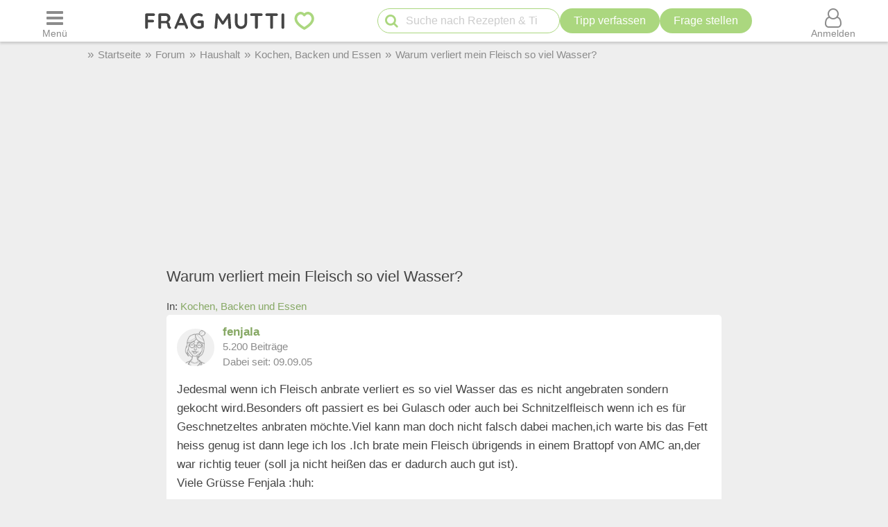

--- FILE ---
content_type: text/css
request_url: https://cdn.mutti.de/css/layout-split.min.81118849e07f9c33e38bdb8f5cb2c14a.css
body_size: 13495
content:
:where(*){outline-offset:0} :where(button,[role="button"],a,input,select,textarea):focus{outline:none}:where(button,[role="button"],a[href],input[type=submit],select,summary,details):focus-visible,label:has(input:not([type="submit"]):is(:focus-visible)){outline:var(--ring-outline);outline-offset:var(--ring-offset);box-shadow:var(--ring-shadow);border-radius:.5rem; animation:focusPulse 350ms cubic-bezier(0.4,0.0,0.2,1) forwards}@keyframes focusPulse{0%{outline:var(--ring-outline)}50%{outline:var(--ring-outline-animation)}100%{outline:var(--ring-outline)}}:where(button):is(:focus-visible),:where(a[href]):is(:hover,:focus-visible){filter:brightness(0.98)}.content-recommendations{padding:30px 0 0 0;margin-left:auto;margin-right:auto;max-width:800px}.intext-newsletter form{max-width:420px;margin-left:auto;margin-right:auto;padding:0 20px;background-color:var(--fm-very-bright-bg-color);border-radius:8px;border:1px solid var(--fm-bg-color);margin-block-start:1em;margin-block-end:1em}.intext-newsletter button{margin:10px 0 20px 0}#ogy-header-ad-slot{order:6}#ogy-header-ad-slot div.ogy-header-ad{position:unset}.popup-box{border-radius:12px}#page-header.with-cart #shopping-cart-button{display:flex}@media screen and (max-width:409px){#page-header.with-cart .header-label{flex-basis:45px}}@media screen and (max-width:389px){#page-header.with-cart .header-label{flex-basis:41px}}@media screen and (max-width:374px){#page-header.with-cart .header-label{flex-basis:37px}}a:hover,.rating button.plain-button:hover,button.csrf-l-button:hover,.fwd:hover,button.fwd.inline:hover{text-decoration:underline}.similar-tips .fwd:hover,.similar-tips a:hover,.page-footer a,#breadcrumbs a,#breadcrumbs .fwd,a.brick,.brick.fwd{text-decoration:none}.page-footer a:hover{text-decoration:underline}#breadcrumbs a:hover,#breadcrumbs .fwd:hover{color:var(--fm-link-color)}select{max-width:280px;padding:5px 10px;border-radius:18px;border:1px solid var(--fm-scetch-grey);font-size:1rem;background-color:var(--fm-bright-bg-color);color:var(--fm-font-color)}#menu-button[aria-expanded="true"] .fa-bars{display:none}#menu-button[aria-expanded="true"] .fa-times{display:inline-block}.logo-color,.logo-color:visited{color:var(--fm-green)}.logo-bg-color{background-color:var(--fm-green)}textarea,input[type="submit"]{-webkit-appearance:none}textarea{resize:vertical;-moz-box-sizing:border-box;-webkit-box-sizing:border-box;-ms-box-sizing:border-box;box-sizing:border-box;width:100%;padding:10px}input[type="submit"]:active,main button:active,.tb:active{transform:translateY(1px);background-color:color-mix( in srgb,var(--bg) calc(100% - var(--hover-darken)),black )}input[type="email"]:focus-visible,input[type="number"]:focus-visible,input[type="text"]:focus-visible,input[type="password"]:focus-visible,input[type="search"]:focus-visible,textarea:focus-visible{border-color:var(--fm-dark-green)}#loader{width:200px;min-width:200px;height:200px;min-height:200px;padding:0;color:var(--fm-green);font-size:60px;border-radius:12px;box-shadow:0 10px 25px rgba(0,0,0,0.2);animation:fadeIn 0.25s ease;align-items:center;justify-content:center;line-height:0}#loader[open]{display:flex}#fm-popup,#form-popup{width:96%;max-height:90%;max-width:700px;overflow-y:auto;box-sizing:border-box;-webkit-overflow-scrolling:touch}#fm-popup{max-width:600px}.popup-title{margin:0;font-weight:bold;font-size:18px}.popup-box button.close,.popup-title button.close{float:right}.popup-box button:not(.vib) i,.popup-title button:not(.vib) i{font-size:1.2rem;color:var(--fm-green)}#mycontent-nav{padding:0;margin:0;display:flex}#mycontent-nav li{display:block;margin:0;padding:10px 0;background-color:var(--fm-bg-color);width:25%;text-align:center;-moz-box-sizing:border-box;-webkit-box-sizing:border-box;-ms-box-sizing:border-box;box-sizing:border-box}#mycontent-nav a{font-weight:bold;text-decoration:none;color:var(--fm-link-color)}#mycontent-nav li.active a{text-decoration:none;color:var(--fm-font-color)}#mycontent-nav li.active{background-color:var(--fm-bright-bg-color);-webkit-border-top-left-radius:5px;-moz-border-top-left-radius:5px;border-top-left-radius:5px;-webkit-border-top-right-radius:5px;-moz-border-top-right-radius:5px;border-top-right-radius:5px}.comment-tip{padding:10px 10px 10px 20px;background-color:var(--fm-bg-color);font-weight:bold;border-top:1px solid var(--fm-bright-grey);border-bottom:1px solid var(--fm-bright-grey);margin-top:50px}.comment-tip-comment{border-bottom:1px solid var(--fm-scetch-grey);margin-left:20px;padding:10px 0}span.emoji{vertical-align:middle;font-style:normal}.amzn-price s{margin-right:5px}.amzn-price strong{color:#b12704;font-size:1.3rem}.amazon-ki span.light-text{font-size:0.7rem}.amazon-price s,.amazon-price strong{white-space:nowrap}.amazon-price .saved{color:#900}.amzn-banner{padding:6px;background-color:var(--fm-bg-color);-webkit-border-radius:6px;-moz-border-radius:6px;border-radius:6px;display:flex;justify-content:space-between;flex-wrap:wrap}.amzn-banner img.amzn-img{max-width:80px;max-height:80px;border-radius:5px}.amzn-banner .amzn-title{margin-top:10px;flex-basis:100%}.amzn-banner .amzn-title a,.amzn-banner .amzn-title span{font-weight:bold;font-size:16px}.amzn-banner .amzn-button{width:130px;height:100px;display:flex;justify-content:space-between;flex-direction:column}.amzn-banner .amzn-button img{width:120px;height:34px}.amzn-banner .tb.vib{padding-left:0;padding-right:0;width:100%}.amzn-bestsellers{float:left;margin-bottom:40px}.amzn-bestseller-item{float:left;width:33.3%;text-align:center}.amzn-bestsellers + .content-recommendations{clear:left}.amzn-bestsellers .amzn-img-link{display:block;height:130px;overflow:hidden}.amzn-bestsellers .amzn-img-link img.amzn-img{max-width:130px}.amzn-bestsellers .amzn-price{font-size:0.9rem;font-weight:bold;color:#900;margin-bottom:5px}.amzn-bestsellers .amzn-bottom{text-align:right;clear:left;display:block;padding-top:20px}.amzn-bestsellers div.amzn-title{font-size:0.9rem;height:60px;overflow:hidden;margin-top:10px;padding:0 10px}#article-body p a:not(.tb),#article-body p .fwd:not(.tb),#article-body ol li a,#article-body ol li .fwd,.comment-text a:not(.tb){text-decoration:underline}#article-body p a:not(.tb):hover,#article-body p .fwd:not(.tb):hover,#article-body ol li a:hover,#article-body ol li .fwd:hover,.comment-text a:not(.tb):hover{text-decoration:none}#article-body figure{margin-top:20px;margin-bottom:20px;display:inline-block;margin-left:0}#article-body figure figcaption{padding-right:10px;font-style:italic;display:block}.contact-us{padding:10px;margin-bottom:20px;border:1px solid var(--fm-bg-color);border-radius:5px}.contact-us button{float:right}.image-circle{background-repeat:no-repeat;background-position:50% 0;background-size:cover;border-radius:50%;border:3px solid var(--fm-bg-color);height:100px;width:100px;display:inline-block}img#mutti-right{width:120px;height:209px;float:right;margin-left:10px}#category-description a,.post-entry .post_color a,#category-description .fwd,.post-entry .post_color .fwd{text-decoration:underline}#category-description a:hover,.post-entry .post_color a:hover,#category-description .fwd:hover,.post-entry .post_color .fwd:hover{text-decoration:none}.img-wrapper > a{display:block}#intro{margin-top:10px}.upload-progress{visibility:hidden;height:25px;border:1px solid var(--fm-bright-grey);width:100%;margin-top:20px}.upload-progress .progress-bar{background-color:var(--fm-green);width:0;height:25px;line-height:25px;color:var(--fm-bright-bg-color);font-weight:bold;padding:0 5px}.brick.add-tip-ad h3{text-align:center}div.form .row{margin:0 0 10px 0}div.form .checkbox.row{margin-bottom:10px}.checkbox.row label,div.form .row label{display:flex;align-items:center}div.form .error.row label{font-weight:bold;color:#b94a48}div.form .error.row input,div.form .error.row select,div.form .error.row textarea{color:#b94a48;background-color:#f2dede;border-color:#eed3d7}.themebox.searched-box{padding:10px 15px}.searched-box .author-info{clear:left}#masonry{margin:0 auto}.popup-box{background:var(--fm-bright-bg-color);box-shadow:0 10px 25px rgba(0,0,0,0.2);padding:20px;animation:fadeIn 0.25s ease}.similar-tip{display:flex;cursor:pointer}.similar-tips .similar-tip{margin-bottom:10px}.similar-tip img{-webkit-border-top-left-radius:5px;-moz-border-top-left-radius:5px;border-top-left-radius:5px;-webkit-border-bottom-left-radius:5px;-moz-border-bottom-left-radius:5px;border-bottom-left-radius:5px;width:130px;height:130px;object-fit:cover;flex-shrink:0}.similar-tip.themebox{margin-bottom:10px;height:130px}.similar-tip-text{margin:6px 5px 0 10px;font-size:0.9rem}.similar-tip-text a,.similar-tip-text button.fwd{color:var(--fm-dark-font-color);margin:0 0 6px 0;overflow-wrap:break-word;max-height:75px;text-overflow:ellipsis;overflow:hidden;-webkit-line-clamp:3;display:block;display:-webkit-box;-webkit-box-orient:vertical;text-decoration:none;font-size:1rem;font-weight:bold;text-align:left}.similar-tip-text a:hover,.similar-tip-text button.fwd:hover{text-decoration:none}.similar-tip-info{font-size:0.9rem;color:var(--fm-scetch-grey)}.similar-tip-info .fa-comment{margin-left:10px}.columnBox{margin-bottom:30px}.page-footer{margin-top:40px;padding:40px 0px 100px 0px;background-color:var(--fm-green)}#footer-box{margin:0 auto;max-width:940px;display:flex;flex-direction:column;align-items:center}.page-footer .footer-box{margin-bottom:30px;width:300px}.page-footer .footer-box > div{width:50%}.page-footer label,.page-footer .footer-box a,.page-footer .footer-box .fwd{color:var(--fm-bright-bg-color);display:block;padding-bottom:10px;padding-left:0;padding-right:0;text-align:left;font-weight:bold}.page-footer label{font-style:normal;font-weight:bold}.page-footer .footer-box:first-child input{margin-bottom:15px}.page-footer .footer-box button #f-promo-links,#f-apps{width:160px}#f-promo-links >div,#f-apps > div{width:100%}#f-links,#f-apps,#f-support-links{display:flex;justify-content:space-between}.page-footer .footer-box i.fab{font-size:32px;color:var(--fm-green);background-color:var(--fm-bright-bg-color);border-radius:50%;width:44px;height:44px;line-height:44px;text-align:center;font-weight:normal}.page-footer .footer-box span.invert-tb{height:24px;border-radius:24px;padding:0;line-height:24px;width:156px}#f-apps > div:nth-child(1){display:flex;flex-wrap:wrap;justify-content:center;column-gap:20px}#f-support-links{border-top:1px solid var(--fm-bright-bg-color);padding-top:15px}#f-social-media{color:var(--fm-bright-bg-color);display:flex;flex-wrap:wrap;justify-content:space-between}#f-social-media > div:first-child{width:100%;padding-bottom:10px}.page-footer #f-social-media i{color:var(--fm-scetch-grey);width:52px;height:52px;line-height:52px}#user-menu{position:fixed;margin:0;left:50%;margin-left:-150px;top:40px;z-index:9999999999;width:300px;font-weight:normal;min-height:400px;max-height:calc(100% - 150px);overflow-y:auto;box-sizing:border-box}#user-menu .author-name{max-width:160px;overflow:hidden;text-overflow:ellipsis}#user-menu .circle-avatar{width:50px;height:50px}#user-menu.popup-box{padding:15px 20px 10px 20px}#user-menu *{touch-action:pan-y}#user-menu strong{display:block;margin:5px 0;color:var(--fm-font-color)}#user-menu a:not(.tb){display:block;margin:3px 0}#user-menu i{width:30px}#user-menu .split{display:flex;justify-content:space-between}#user-menu .split > a:last-child i{text-align:right}#user-menu .close{margin-left:auto}#register-box{display:flex;justify-content:space-between;margin-bottom:15px}#register-box a:hover{text-decoration:none}#user-menu .close i{width:auto;font-size:24px}#user-menu strong > i{float:right;width:auto}blockquote{margin-left:0;margin-right:0}.brick,.similar-tips .similar-tip{color:var(--fm-scetch-grey);cursor:pointer}.brick,.similar-tips .similar-tip,.pon-box{box-shadow:var(--tile-shadow-rest);transition:transform 200ms cubic-bezier(0.2,0.8,0.2,1),box-shadow 200ms cubic-bezier(0.2,0.8,0.2,1);will-change:transform,box-shadow}#masonry .brick:hover,.similar-tips .similar-tip:hover,.pon-box:hover{transform:translateY(-3px);box-shadow:var(--tile-shadow-hover) }.brick .brick-image,.brick-image-wrapper{-webkit-border-top-left-radius:5px;-moz-border-top-left-radius:5px;border-top-left-radius:5px;-webkit-border-top-right-radius:5px;-moz-border-top-right-radius:5px;border-top-right-radius:5px}.brick i,.brick-comments i,.similar-tip-info i{color:var(--fm-green)}div.comment-brick button.c-up.vib > i{color:var(--fm-bright-bg-color)}#fm-article .img-wrapper img.favorite-tip,.img-wrapper img.favorite-tip,.brick-image-wrapper img.favorite-tip,#detail-image img.favorite-tip{width:48px;height:48px;position:absolute;top:6px;right:6px;border-radius:50%;transform:rotate(20deg);-moz-transform:rotate(20deg);-webkit-transform:rotate(20deg);-o-transform:rotate(20deg);-ms-transform:rotate(20deg);box-shadow:2px 2px 4px var(--fm-scetch-grey)}.play-button{left:0;position:absolute;top:50%;display:block;width:100%;text-align:center;font-size:50px;margin-top:-25px;color:#fff;text-shadow:var(--fm-dark-grey) 0px 0px 10px;-moz-opacity:0.8;opacity:0.8;filter:alpha(opacity=80);-webkit-transition:opacity ease-in-out .2s;transition:opacity ease-in-out .2s}.play-button:hover{-moz-opacity:1;opacity:1;filter:alpha(opacity=100)}.pagination{text-align:center;clear:left;padding-top:37px}.pagination ul{padding:0;margin:0;list-style-type:none;display:inline-block}.pagination li{float:left;display:block;width:34px;height:38px;margin:0 1px 0 0;text-align:center;font-size:1rem;line-height:38px}.pagination li a{display:block;text-decoration:none;background-color:var(--fm-bg-color)}.pagination li a:hover,.pagination li.active a{background-color:var(--fm-green);color:var(--fm-bright-bg-color)}.pagination li.active a{cursor:default}.notice{padding:15px;margin:20px auto;-moz-border-radius:12px;-webkit-border-radius:12px;border-radius:12px;border-width:1px;border-style:solid;max-width:650px}.small.notice{margin-bottom:0px;padding:10px 15px}.notice a{text-decoration:underline}.notice a:hover{text-decoration:none}.notice.green{color:#0a3622;background-color:#d1e7dd;border-color:#a3cfbb}.notice.green button,.notice.green a{color:#0a3622}.notice a{text-decoration:underline}.notice a:hover{text-decoration:none}.notice.yellow{color:#664d03;background-color:#fff3cd;border-color:#ffe69c}.notice.yellow button,.notice.yellow a{color:#664d03}.notice.red{color:#58151c;background-color:#f8d7da;border-color:#f1aeb5}.notice.red button,.notice.red a{color:#58151c}@keyframes fadeinout{0%{opacity:0;transform:translateY(-10px)}6%{opacity:1;transform:translateY(0)}95%{opacity:1}100%{opacity:0}}#fade-in-notice{animation:fadeinout 6s linear 1 forwards;box-shadow:0 10px 25px rgba(0,0,0,0.2);position:fixed;top:100px;z-index:999999999;padding:20px 15px;width:90%;max-width:600px;margin:auto;align-items:center;justify-content:space-between;column-gap:10px}#fade-in-notice[open]{display:flex}#fade-in-notice button{padding:5px;font-size:1.2rem}#close-fade-in{float:right;line-height:5px;font-size:22px;padding:7px;text-decoration:none;margin:0 0 10px 20px;font-weight:bold}.centered{text-align:center}.right-aligned{text-align:right}.label,.badge{display:inline-block;padding:4px 6px;line-height:14px;color:var(--fm-bright-bg-color);text-shadow:0 -1px 0 rgba(0,0,0,0.25);white-space:nowrap;vertical-align:baseline;background-color:var(--fm-scetch-grey)}.label{-webkit-border-radius:3px;-moz-border-radius:3px;border-radius:3px}.badge{padding-right:9px;padding-left:9px;-webkit-border-radius:9px;-moz-border-radius:9px;border-radius:9px}.label-success,.badge-success{background-color:#468847}.label-warning,.badge-warning{background-color:#f89406}.label-important,.badge-important{background-color:#b94a48}.label-info,.badge-info{background-color:#3a87ad}.label-inverse,.badge-inverse{background-color:var(--fm-dark-grey)}.pager{padding:20px 0;margin:0;list-style:none;text-align:center}.pager li{display:inline}.pager .next > a,.pager .next > span{float:right}.pager .previous > a,.pager .previous > span{float:left}.pager .disabled{color:var(--fm-scetch-grey);background-color:var(--fm-bright-bg-color);cursor:not-allowed}ul.pager.prominent{display:block;clear:both}ul.pager.prominent .next-click{width:85%}#my-stars,form .my-stars{display:flex;column-gap:5px}.my-stars button{padding:0}#tip-options-popup #rate-form i{font-size:48px}#user-menu div:first-child,#author > div{display:flex;align-items:center}@media (hover:hover){a.author-name:hover,.normalname a:hover,.normalname button:hover{text-decoration:underline}input[type="submit"]:hover,.tb:hover,a.tb:hover{background-color:color-mix( in srgb,var(--bg) calc(100% - var(--hover-darken)),black );text-decoration:none}.brick div.brick-comment-buttons > .tb:hover > i{color:var(--fm-bright-bg-color)}.tb:hover i{transform:scale(1.1)}}.brick-comment-buttons > .tb{padding:0 14px;margin-right:10px}.brick div.brick-comment-buttons > * > i:not(.fa-heart){font-size:18px}#profile-avatar{float:right}.themebox #profile-avatar{padding-top:30px}.sort{background-color:var(--fm-green);color:var(--fm-bright-bg-color);margin-top:40px}.sort .sort-inner{margin-left:35px}.sort-inner .fa,.sort-inner .far{margin-left:5px}.sort .start{display:inline-block;height:35px;line-height:35px;width:35px;text-align:center;float:left}.sort a{height:35px;display:inline-block;color:var(--fm-bright-bg-color);text-align:center;line-height:35px}.sort a:hover,.sort a.active{background-color:var(--fm-dark-green);text-decoration:none}ul.ticklist{padding-left:2em}ul.ticklist li::before{font-family:icomoon;font-weight:normal;content:"\f00c";display:inline-block;color:var(--fm-green);padding:0;vertical-align:bottom;font-size:18px;width:1rem;margin-left:-1.5rem;margin-right:0.5rem}ul.ticklist li{list-style-type:none;font-size:1rem}#masonry-loader{position:absolute;background:rgb(128,128,128); background:rgba(0,0,0,.2);color:var(--fm-bright-bg-color);text-align:center;font-size:32px;top:0;left:0;width:100%;height:100%;padding-top:50px;z-index:888888;-webkit-border-radius:6px;-moz-border-radius:6px;border-radius:6px}hr{border:0;width:100%;height:1px;border-top:1px solid var(--fm-bg-color)}.borderbox{ background-color:var(--fm-very-bright-bg-color);-webkit-border-radius:6px;-moz-border-radius:6px;border-radius:6px;padding:10px}#upload-field .thumbnail img{height:100px;border-radius:6px;cursor:move}#upload-field .thumbnail img.loading{height:auto;display:none}.thumbnail{margin-right:6px;margin-bottom:6px;display:inline-block;position:relative}.thumbnail input[type=file]{position:absolute;left:-10000px;top:-10000px}.thumbnail .upload-btn{display:none}.thumbnail.empty .upload-btn,.thumbnail.empty{display:block}.thumbnail.empty{margin-bottom:0}.thumbnail .far{position:absolute;right:5px;top:5px;text-shadow:0px 0px 1px #000;font-size:20px;color:var(--fm-bright-bg-color);cursor:pointer}.thumbnail button.plain-button{position:absolute;left:0;bottom:0px;color:var(--fm-bright-bg-color);background-color:rgb(0,0,0,0.5);padding:3px 1%;width:98%;font-size:0.9rem;text-align:center;text-overflow:ellipsis;overflow:hidden;white-space:nowrap;-webkit-border-bottom-left-radius:5px;-moz-border-bottom-left-radius:5px;border-bottom-left-radius:5px;-webkit-border-bottom-right-radius:5px;-moz-border-bottom-right-radius:5px;border-bottom-right-radius:5px}.thumbnail .far:hover,.thumbnail button:not(.vib):hover{color:var(--fm-green)}.check-item{margin-top:30px}.check-item input{float:left;font-size:2rem}.check-item label{margin-left:30px;display:block}#account-registration input[type=text]{width:220px}#num-pms{font-size:0.7rem;position:absolute;top:-10px;right:-6px;color:var(--fm-bright-bg-color);background-color:#e00;-moz-border-radius:10px;-webkit-border-radius:10px;border-radius:10px;font-family:Helvetica,Arial,sans-serif;font-style:normal;width:18px;height:18px;line-height:18px;text-align:center} .smilie-table{width:200px;float:right}.pages a{padding:1px 8px }.check-item input{float:left;font-size:2rem}.forum-jump{text-align:right;clear:both;padding-top:20px;margin-bottom:15px}#who-posted tr,#who-posted td{padding:5px}.fa.transparent,.far.transparent{opacity:0.2;filter:alpha(opacity=20)}.event a{color:var(--fm-bright-bg-color)}.googleroot{padding:6px;line-height:130% }.googlechild{padding:6px;margin-left:30px;line-height:130% }.googlebottom,.googlebottom a:link,.googlebottom a:visited,.googlebottom a:active{font-size:0.9rem}.googlish,.googlish a:link,.googlish a:visited,.googlish a:active{font-size:1rem;font-weight:bold;color:#00D }.googlepagelinks{font-size:1.1rem;letter-spacing:1px }.googlesmall,.googlesmall a:link,.googlesmall a:active,.googlesmall a:visited{font-size:0.9rem;color:#434951 }fieldset.search{margin-top:0}table#stats-table td{padding:10px}#tip-options-popup{overflow-x:hidden;width:320px;min-height:420px;box-sizing:border-box}#tip-options-popup .share-options{margin-top:15px;border-top:1px solid var(--fm-bg-color)}#tip-options-popup .fa-angle-left{color:var(--fm-scetch-grey)}#tip-options-popup .share-options button i{color:var(--fm-scetch-grey)}#tip-options-popup button i.fa-pinterest-p{color:#c8232c}#tip-options-popup button i.fa-twitter{color:#1da1f2}#tip-options-popup button i.fa-facebook-f{color:#1877f2}#tip-options-popup button i.fa-envelope{color:var(--fm-green)}#tip-options-popup button i.fa-whatsapp{color:#4AC959}#tip-options-popup .share-options button{display:block;color:var(--fm-scetch-grey);border-bottom :1px solid var(--fm-bg-color);line-height:40px;height:40px;width:100%;text-align:left}#tip-options-popup .share-options button i{font-size:1.2rem;width:40px;text-align:left}#tip-options-popup > div:nth-child(3) > div:nth-child(2) i{font-size:32px}.popup-box > div > div:first-child{font-size:22px;font-weight:bold;line-height:22px;margin-bottom:10px}#tip-options-popup > div > div:first-child .close{float:none}#tip-options-popup > div > div:first-child{display:flex;justify-content:space-between}.co-buttons{margin-top:15px;display:flex;align-items:center;justify-content:end;flex-wrap:wrap;column-gap:15px}.co-buttons .light-text{flex-grow:2;white-space:nowrap;flex-basis:100%;margin-bottom:10px;text-align:right}.co-buttons .author-heart{color:var(--fm-green);font-size:24px;line-height:24px;width:30px;display:block;flex-shrink:0}.author-heart.disable-like{cursor:auto}.author-heart.liked{position:relative;height:30px}.author-heart img,.author-heart.liked i{display:none}.author-heart.liked{background-repeat:no-repeat;background-position:50% 50%;background-size:cover;border-radius:50%}.author-heart.liked img{display:inline-block;position:absolute;left:0;top:0;width:30px;height:30px;border-radius:50%}.author-heart.liked::after{font-size:18px;font-family:icomoon;font-weight:normal;content:"\f004";color:#f44336;width:30px;height:30px;text-align:right;display:block;line-height:50px;position:relative}.comment-vote{position:relative;line-height:0}.comment-vote button:first-child{position:absolute;padding:0}.comment-vote button:last-child{padding-left:42px}table.ratings{width:100%;margin-top:10px}.ratings td{padding:5px;border-top:1px solid var(--fm-bg-color);white-space:nowrap}.ratings td:nth-child(3){overflow-wrap:break-word;white-space:normal}.delete-tip .fas{color:var(--fm-link-color)}.delete-tip{float:right;padding-left:5px;padding-bottom:5px;border-radius:2px;-webkit-border-radius:2px;-moz-border-radius:2px;font-size:1.3rem;background-color:var(--fm-bright-bg-color)}#fm-footer{margin-top:40px;display:flex;justify-content:center}#fm_wallpaper_pixel{display:none !important;height:0 !important;line-height:0 !important} #floorad.hide-at-top .h5-footer-ad-container{transform:translate(-50%,90%)}.h5-footer-ad-container{bottom:0;display:none;margin-left:auto;margin-right:auto;max-width:970px;overflow:visible;position:fixed;left:50%;transform:translate(-50%,0);z-index:900; }.h5-footer-ad-close{align-items:center;appearance:none;background-color:#cbcdce;border:2px solid #222223;border-radius:12px 12px 0 0;color:#222223;display:flex;height:24px;justify-content:center;position:absolute;right:0;top:-24px;width:60px}.hint{font-style:italic;color:var(--fm-scetch-grey)}#autosuggest > div{background-color:var(--fm-bright-bg-color);border-radius:10px;margin-top:2px}#autosuggest i{margin-right:10px;color:var(--fm-bright-grey)}#autosuggest a{color:var(--fm-font-color);display:block;padding:3px 10px;cursor:auto;overflow:hidden;text-overflow:ellipsis;white-space:nowrap;font-size:1.0rem}#autosuggest a:first-child{-webkit-border-top-left-radius:10px;-moz-border-top-left-radius:10px;border-top-left-radius:10px;-webkit-border-top-right-radius:10px;-moz-border-top-right-radius:10px;border-top-right-radius:10px}#autosuggest a:last-child{-webkit-border-bottom-left-radius:10px;-moz-border-bottom-left-radius:10px;border-bottom-left-radius:10px;-webkit-border-bottom-right-radius:10px;-moz-border-bottom-right-radius:10px;border-bottom-right-radius:10px}#autosuggest a:hover{background-color:var(--fm-bg-color)}.intext-ad > div,.comment-ad > div,.forum-ad > div{width:100%}.intext-ad,.comment-ad,.forum-ad{text-align:center;display:flex;align-items:center;justify-content:center;overflow-x:hidden;min-height:250px}.intext-ad,.comment-ad,.forum-ad,.ad-loading{background-image:url("data:image/svg+xml;utf8,<svg xmlns='http://www.w3.org/2000/svg' version='1.1' height='20px' width='66px'><text x='0' y='15' fill='grey' font-family='Helvetica,Arial,sans-serif' font-size='13'>Werbung...</text></svg>");background-repeat:no-repeat;background-position:center center}.no-consent{background-image:url("data:image/svg+xml;utf8,<svg xmlns='http://www.w3.org/2000/svg' version='1.1' height='90px' width='300px'><text x='0' y='15' fill='black' font-family='Helvetica,Arial,sans-serif' font-size='16'>Frag Mutti werbefrei nutzen - hier klicken</text></svg>");background-color:#f6ffee;cursor:pointer}.intext-ad.no-consent > div{border:none}#cd-dropdown{background-color:var(--fm-green);color:var(--fm-bright-bg-color); -webkit-backface-visibility:hidden;backface-visibility:hidden;-webkit-transform:translateZ(0);-moz-transform:translateZ(0);-ms-transform:translateZ(0);-o-transform:translateZ(0);transform:translateZ(0);-webkit-transform:translateX(-100%);-moz-transform:translateX(-100%);-ms-transform:translateX(-100%);-o-transform:translateX(-100%);transform:translateX(-100%);-webkit-transition:-webkit-transform 0.5s 0s,visibility 0s 0.5s;-moz-transition:-moz-transform 0.5s 0s,visibility 0s 0.5s;transition:transform 0.5s 0s,visibility 0s 0.5s;box-shadow:4px 0 4px -1px #c0c0c0} .cd-dropdown li{margin:0 20px}.cd-dropdown a:not(.tb),.cd-dropdown .fwd:not(.tb){height:38px;line-height:38px;font-size:18px;display:block;color:var(--fm-bright-bg-color); overflow:hidden;text-overflow:ellipsis;white-space:nowrap;inline-size:stretch;box-sizing:border-box}.cd-dropdown-content .fwd:not(.tb){text-align:left}.cd-dropdown-content .see-all a,.cd-dropdown-content .see-all .fwd{font-weight:bold}.cd-dropdown-content .see-all button{border-bottom:1px solid var(--fm-bright-bg-color);inline-size:-webkit-fill-available}.cd-dropdown-content .go-back a,.cd-dropdown-content .go-back .fwd{padding-left:20px;color:var(--fm-font-color)}.cd-dropdown-content .go-back a::before,.cd-dropdown-content .go-back a::after,.cd-dropdown-content .go-back .fwd::before,.cd-dropdown-content .go-back .fwd::after{background-color:var(--fm-font-color)}.cd-dropdown-content .tb{margin-top:10px}#cd-close{ position:absolute;z-index:1;left:0;top:0;height:50px;width:50px; overflow:hidden;text-indent:100%;white-space:nowrap;color:transparent}#cd-close::after,#cd-close::before{ content:'';position:absolute;left:50%;top:50%;bottom:auto;right:auto;-webkit-transform:translateX(-50%) translateY(-50%);-moz-transform:translateX(-50%) translateY(-50%);-ms-transform:translateX(-50%) translateY(-50%);-o-transform:translateX(-50%) translateY(-50%);transform:translateX(-50%) translateY(-50%);height:20px;width:2px;background-color:var(--fm-bright-bg-color)}#cd-close::after{-webkit-transform:translateX(-50%) translateY(-50%) rotate(45deg);-moz-transform:translateX(-50%) translateY(-50%) rotate(45deg);-ms-transform:translateX(-50%) translateY(-50%) rotate(45deg);-o-transform:translateX(-50%) translateY(-50%) rotate(45deg);transform:translateX(-50%) translateY(-50%) rotate(45deg)}#cd-close::before{-webkit-transform:translateX(-50%) translateY(-50%) rotate(-45deg);-moz-transform:translateX(-50%) translateY(-50%) rotate(-45deg);-ms-transform:translateX(-50%) translateY(-50%) rotate(-45deg);-o-transform:translateX(-50%) translateY(-50%) rotate(-45deg);transform:translateX(-50%) translateY(-50%) rotate(-45deg)}#cd-dropdown-wrapper[data-expanded=true] > #cd-dropdown{visibility:visible;-webkit-transform:translateX(0);-moz-transform:translateX(0);-ms-transform:translateX(0);-o-transform:translateX(0);transform:translateX(0);-webkit-transition:-webkit-transform 0.5s 0s,visibility 0s 0s;-moz-transition:-moz-transform 0.5s 0s,visibility 0s 0s;transition:transform 0.5s 0s,visibility 0s 0s}.cd-dropdown ul{position:absolute;top:0;left:0;width:100%;height:100%;overflow-x:hidden;overflow-y:auto;-webkit-transition:-webkit-transform 0.3s;-moz-transition:-moz-transform 0.3s;transition:transform 0.3s;padding:0;list-style:none;margin:0}.cd-dropdown a,.cd-dropdown .fwd{ -webkit-transform:translateZ(0);-moz-transform:translateZ(0);-ms-transform:translateZ(0);-o-transform:translateZ(0);transform:translateZ(0);-webkit-backface-visibility:hidden;backface-visibility:hidden;-webkit-transition:opacity 0.3s,-webkit-transform 0.3s;-moz-transition:opacity 0.3s,-moz-transform 0.3s;transition:opacity 0.3s,transform 0.3s}.cd-dropdown .is-hidden{ -webkit-transform:translateX(100%);-moz-transform:translateX(100%);-ms-transform:translateX(100%);-o-transform:translateX(100%);transform:translateX(100%)}.cd-dropdown .is-hidden > li > a,.cd-dropdown .move-out > li > a,.cd-dropdown .is-hidden > li > .fwd,.cd-dropdown .move-out > li > .fwd{ opacity:0}.cd-dropdown ul.move-out > li > a,.cd-dropdown ul.move-out > li > .fwd{ -webkit-transform:translateX(-100%);-moz-transform:translateX(-100%);-ms-transform:translateX(-100%);-o-transform:translateX(-100%);transform:translateX(-100%)}.cd-dropdown ul{-webkit-overflow-scrolling:touch}@-webkit-keyframes cd-fade-in{0%{opacity:0;visibility:visible}100%{opacity:1;visibility:visible}}@-moz-keyframes cd-fade-in{0%{opacity:0;visibility:visible}100%{opacity:1;visibility:visible}}@keyframes cd-fade-in{0%{opacity:0;visibility:visible}100%{opacity:1;visibility:visible}}@-webkit-keyframes cd-fade-out{0%{opacity:1;visibility:visible}100%{opacity:0;visibility:visible}}@-moz-keyframes cd-fade-out{0%{opacity:1;visibility:visible}100%{opacity:0;visibility:visible}}@keyframes cd-fade-out{0%{opacity:1;visibility:visible}100%{opacity:0;visibility:visible}}.has-children > a,.go-back a,.has-children > .fwd,.go-back .fwd{position:relative}.has-children > a::before,.has-children > a::after,.go-back a::before,.go-back a::after,.has-children > .fwd::before,.has-children > .fwd::after,.go-back .fwd::before,.go-back .fwd::after{ content:'';position:absolute;top:50%;margin-top:-1px;display:inline-block;height:2px;width:10px;background-color:var(--fm-bright-bg-color);-webkit-backface-visibility:hidden;backface-visibility:hidden}.has-children > a::before,.go-back a::before,.has-children > .fwd::before,.go-back .fwd::before{-webkit-transform:rotate(45deg);-moz-transform:rotate(45deg);-ms-transform:rotate(45deg);-o-transform:rotate(45deg);transform:rotate(45deg)}.has-children > a::after,.go-back a::after,.has-children > .fwd::after,.go-back .fwd::after{-webkit-transform:rotate(-45deg);-moz-transform:rotate(-45deg);-ms-transform:rotate(-45deg);-o-transform:rotate(-45deg);transform:rotate(-45deg)}.has-children > a,.has-children > .fwd{padding-right:20px}.has-children > a::before,.has-children > a::after,.has-children > .fwd::before,.has-children > .fwd::after{ right:0;-webkit-transform-origin:9px 50%;-moz-transform-origin:9px 50%;-ms-transform-origin:9px 50%;-o-transform-origin:9px 50%;transform-origin:9px 50%}.cd-dropdown-content .go-back a::before,.cd-dropdown-content .go-back a::after,.cd-dropdown-content .go-back .fwd::before,.cd-dropdown-content .go-back .fwd::after{ left:0;-webkit-transform-origin:1px 50%;-moz-transform-origin:1px 50%;-ms-transform-origin:1px 50%;-o-transform-origin:1px 50%;transform-origin:1px 50%}.cd-dropdown-content li.last-nav-link{margin-bottom:10px}.cd-dropdown-content > li.last-nav-link *{border-bottom:1px solid var(--fm-bright-bg-color);inline-size:-webkit-fill-available}form.form-loading{position:relative}form.form-loading::before{position:absolute;content:"";width:100%;height:100%;background-color:rgba(255,255,255,0.7);color:var(--fm-scetch-grey);border-radius:10px}form.form-loading i.fa-spinner{width:auto;height:auto;left:50%;top:50%;position:absolute;margin:-24px 0 0 -24px;padding:0;font-size:48px}ul.category .go-back a,ul.category .go-back .fwd{position:fixed;z-index:1}ul.category li:nth-child(2) a,ul.category li:nth-child(2) .fwd{margin-top:36px}ul.cd-dropdown-content{height:calc(100% - 50px);top:50px}@media (min-width:1000px){.h5-footer-ad-close{border-radius:0 12px 12px 0;height:60px;width:24px;right:-24px;top:0 }}.h5-footer-ad-close:hover{background-color:var(--fm-bright-bg-color)}.h5-footer-ad-close::after{content:"×";display:inline-block}.is-shifted-bottom{margin-bottom:-70px}.is-shifted-bottom:hover{margin-bottom:0} .pagebox-bottom > .postlinksbar{margin-top:30px;text-align:center}.caps-lock{font-weight:bold;color:#E00}.msg-entry{display:flex;justify-content:space-between;margin-bottom:5px}.msg-entry > *:last-child{font-size:0.9rem}.tb.vib i{transition:all .2s ease-in-out}.btd_feed{z-index:9999999 !important}@media screen and (max-width:359px){#logo img{width:165px}#user-menu{max-height:400px}}@media screen and (max-width:499px){.profile a.tb{width:200px;display:block;margin-bottom:5px}.amzn-bestsellers{float:none}.amzn-bestseller-item{width:100%;text-align:left;margin-bottom:10px;padding-bottom:10px}.amzn-bestsellers .amzn-img-link{display:block;float:left;margin-right:0}.amzn-bestsellers div.amzn-title{height:59px;padding:0;margin-top:5px}.amzn-bestsellers div.amzn-title,.amzn-bestsellers div.amzn-price,.amzn-bestsellers .amzn-buy-now-button{margin-left:140px}.amzn-bestsellers .amzn-buy-now-button{width:130px;display:block}}@media screen and (min-width:500px){.amzn-banner{flex-wrap:nowrap}.amzn-banner .amzn-title{order:2;margin:0 10px}.amzn-banner .amzn-button{order:3;flex-shrink:0}.amzn-banner .amzn-img-link{flex-shrink:0}}@media screen and (min-width:600px){.co-buttons{justify-content:space-between;flex-wrap:nowrap}.co-buttons .light-text{flex-basis:auto;margin-bottom:0;text-align:left}}@media screen and (max-width:699px){.fixed-btn.lower .fixed{bottom:43px}}@media screen and (min-width:700px){.show-on-mobile{display:none !important}.normalname button{max-width:160px;overflow:hidden;text-overflow:ellipsis}.similar-tips{display:flex;justify-content:space-between;flex-wrap:wrap}.similar-tip.themebox{width:49.3%}.contact-us{width:230px;float:right;margin-left:20px;margin-bottom:20px}.regular-layout .img-wrapper,.regular-layout .img-wrapper img,.regular-layout .img-wrapper > a{height:382px;width:680px}.article-left{float:left;margin:0;margin-right:10px}.article-right{float:right;margin:0;margin-left:10px}.amzn-banner{padding:12px}}.swipe-lr::after{font-family:icomoon;font-weight:normal;content:"\f060\00a0\f0a6\00a0\f061";color:var(--fm-scetch-grey);display:block;text-align:center;margin-top:5px}@media screen and (min-width:760px){.swipe-lr::after{display:none}} @media screen and (max-width:809px){#q:focus-visible{border-color:var(--fm-green)}#q:focus-visible::-webkit-input-placeholder{color:var(--fm-bright-grey);font-size:0.9rem}#q:focus-visible::-moz-placeholder{color:var(--fm-bright-grey);font-size:0.9rem}#q:focus-visible:-ms-input-placeholder{color:var(--fm-bright-grey);font-size:0.9rem}#q:focus-visible:-moz-placeholder{color:var(--fm-bright-grey);font-size:0.9rem}#search-button[aria-expanded=true] ~ #search{background-color:var(--fm-bright-bg-color);box-shadow:0 4px 4px -1px var(--fm-bright-grey)}#search-button[aria-expanded=true] i{color:var(--fm-green)}#search-button[aria-expanded=true] ~ #search #q{border-color:var(--fm-green)}#search-button[aria-expanded=true] ~ #search #action-icons{display:none}#search-button[aria-expanded=true]~ #search #search-box{margin:0 auto}#page-header{transition:transform 0.2s ease-in-out;-webkit-transition:transform 0.2s ease-in-out}#page-header.hide-header{transform:translateY(-60px);-webkit-transform:translateY(-60px)}body.hide-search #search-button[aria-expanded=false] ~ #search{display:none}body.hide-search #page-header:not(.hide-header) + main #sticky-header-ad{transform:translateY(-52px);-webkit-transform:translateY(-52px)}#page-header.hide-header:has(#search-button[aria-expanded=true]) + main #sticky-header-ad{transform:translateY(-60px);-webkit-transform:translateY(-60px)}#page-header:not(.hide-header):has(#search-button[aria-expanded=true]) + main #sticky-header-ad{transform:translateY(0px);-webkit-transform:translateY(0px)}body.hide-search #page-header.hide-header + main #sticky-header-ad{transform:translateY(-112px);-webkit-transform:translateY(-112px)}#sticky-header-ad.header-ad--fadeOut{display:none}.header-ad--button{background-position:center;background-repeat:no-repeat;background-image:url("data:image/svg+xml;charset=utf-8,%3Csvg width='13' height='13' viewBox='341 8 13 13' xmlns='http://www.w3.org/2000/svg'%3E%3Cpath fill='%234F4F4F' d='M354 9.31L352.69 8l-5.19 5.19L342.31 8 341 9.31l5.19 5.19-5.19 5.19 1.31 1.31 5.19-5.19 5.19 5.19 1.31-1.31-5.19-5.19z' fill-rule='evenodd'/%3E%3C/svg%3E")}} [data-tooltip]{position:relative;z-index:2;cursor:pointer;display:inline-block} [data-tooltip]::before,[data-tooltip]::after{visibility:hidden;opacity:0;pointer-events:none;position:absolute;bottom:100%;left:50%;display:none} [data-tooltip]::before{margin-bottom:5px;margin-left:-80px;padding:7px;width:160px;-webkit-border-radius:4px;-moz-border-radius:4px;border-radius:4px;background-color:var(--fm-bright-bg-color); color:#8b8b8b;box-shadow:1px 1px 4px #aaa;content:attr(data-tooltip);font-size:0.9rem;line-height:1.4;text-transform:none;white-space:normal} [data-tooltip]::after{margin-left:-5px;width:0;border-top:5px solid var(--fm-bright-bg-color);border-right:5px solid transparent;border-left:5px solid transparent;content:" ";font-size:0;line-height:0} [data-tooltip]:hover::before,[data-tooltip]:hover::after{visibility:visible;opacity:1;display:block}#captions{max-width:560px}@media screen and (min-width:810px){#user-menu{left:auto;right:5px;margin-left:0;top:65px}@media screen and (min-height:800px){#user-menu{max-height:none;overflow-y:visible}}#mycontent-nav li.active{position:relative;top:4px;padding-top:6px}#mycontent-nav.mycontent-forum li.active{position:static;top:0;padding-top:10px}#mycontent-nav.mycontent-forum li{border-bottom:1px solid var(--fm-bright-bg-color)}.post-entry .post-bottom{display:flex;justify-content:space-between}.post-entry .post-buttons{margin-top:0;text-align:left}#autosuggest{position:fixed}#autosuggest > div{width:400px;border:1px solid var(--fm-bright-grey);margin-bottom:7px;margin-right:7px;box-shadow:3px 3px 6px silver}#cd-dropdown{top:60px;height:calc(100% - 60px)}ul.cd-dropdown-content{top:10px;height:calc(100% - 10px)}#cd-close{display:none}.cd-dropdown-content{height:calc(100% - 10px);top:10px}#num-pms{font-size:0.8rem;top:-8px;width:20px;height:20px;line-height:20px}#user-menu-button .circle-avatar:hover,#user-menu-toggle:checked ~ #page-header #user-menu-button.logged-in .circle-avatar{border-width:8px}#upload-field .thumbnail img{height:120px}.forum-ad{min-height:400px}}@media screen and (min-width:1060px){#page-header.with-cart .header-label{flex-basis:70px}}@media screen and (min-width:1180px){.intext-ad,.comment-ad{position:relative;width:800px;left:-40px}}@media screen and (max-width:1459px){.scrollable{overflow:scroll;overflow-y:hidden;-webkit-overflow-scrolling:touch;word-break:normal !important;position:relative;width:100%}.scrollable > div{overflow-x:scroll}.scrollable::after{content:'';position:absolute;height:100%;width:4rem;top:0;right:0;background:-moz-linear-gradient(left,rgba(var(--fm-scrollable-gradient),0) 0%,rgba(var(--fm-scrollable-gradient),0) 1%,rgba(var(--fm-scrollable-gradient),1) 100%);background:-webkit-linear-gradient(left,rgba(var(--fm-scrollable-gradient),0) 0%,rgba(var(--fm-scrollable-gradient),0) 1%,rgba(var(--fm-scrollable-gradient),1) 100%);background:linear-gradient(to right,rgba(var(--fm-scrollable-gradient),0) 0%,rgba(var(--fm-scrollable-gradient),0) 1%,rgba(var(--fm-scrollable-gradient),1) 100%)}}.infobox{padding:8px;margin:10px;background-color:var(--fm-bg-color);border-radius:8px;border:1px solid #ddd;box-sizing:border-box}ol li .infobox{position:relative;margin-left:0;margin-right:0;width:calc(100% + 5px);left:-15px}h2.infobox-title,div.infobox-title{margin:0 0 8px;padding:5px 8px;font-size:1.3rem;font-weight:bold !important;display:flex;column-gap:20px;justify-content:space-between;align-items:center}.infobox-title::after{content:"\f0eb";display:inline-block;font:normal normal normal 14px/1 "icomoon";font-weight:normal;font-size:32px;text-rendering:auto;-webkit-font-smoothing:antialiased;-moz-osx-font-smoothing:grayscale}.infobox-content{padding:0 8px}.tb.rewe-button:disabled{background-color:var(--fm-bright-grey);border-color:var(--fm-bright-grey)}.tb.rewe-button:disabled > *{display:none}.tb.rewe-button:disabled > .no-shopping{display:inline}#btm{line-height:0px;height:0px}@media screen{.rewe::after{content:"(jetzt kaufen bei Rewe)";margin:0 0 0 3px;display:inline-block;font-size:0.9rem;font-style:italic}.amzn-textlink::after{content:"(jetzt kaufen bei \f270)";margin:0 0 0 3px;display:inline-block;font:normal normal normal 14px/1 "icomoon";font-weight:normal;font-size:inherit;text-rendering:auto;-webkit-font-smoothing:antialiased;-moz-osx-font-smoothing:grayscale}.amzn-textlink.amzn-view::after{content:"(jetzt ansehen bei \f270)"}.amzn-textlink.amzn-compare::after{content:"(jetzt vergleichen bei \f270)"}.amzn-textlink.amzn-reviews::after{content:"(jetzt Erfahrungen lesen bei \f270)"}.amzn-textlink.amzn-buy::after{content:"(z.B. online kaufen bei \f270)"}.amzn-textlink.amzn-logo::after{content:"\f270"}}@media screen and (min-width:980px){.page-footer{padding-bottom:140px}#footer-box{justify-content:flex-start;flex-wrap:wrap;height:300px}.page-footer .footer-box{margin-bottom:0}#f-links,#f-support-links{flex-wrap:wrap;width:150px}#f-links > div,#f-support-links > div{width:100%}#f-newsletter{order:5;height:175px}#f-promo-links{order:3;margin:0;width:150px}#f-support-links{order:2;border:none;padding-top:0;margin-bottom:34px}#f-social-media{order:6;height:97px}#f-apps{height:272px;order:4;border-left:1px solid var(--fm-bright-bg-color);border-right:1px solid var(--fm-bright-bg-color);width:250px;justify-content:space-around;flex-direction:column;align-items:center}#f-links a,#f-links .fwd,#f-promo-links a,#f-promo-links .fwd,#f-support-links a,#f-support-links .fwd{padding-bottom:0;height:34px}#f-apps > div:nth-child(1){align-items:center}}@media screen and (max-width:979px){#f-links{margin-bottom:0}#f-promo-links >div{display:flex}#f-promo-links >div>*{flex-basis:50%}}.fixed-btn .fixed{-webkit-transition:all 0.3s ease;-moz-transition:all 0.3s ease;-o-transition:all 0.3s ease;-ms-transition:all 0.3s ease;transition:all 0.3s ease}input[type="email"],input[type="number"],input[type="text"],input[type="password"],input[type="search"],textarea,input[type="file"],input[type="date"]{-moz-transition:border-color ease-in-out .30s,box-shadow ease-in-out .30s;-o-transition:border-color ease-in-out .30s,box-shadow ease-in-out .30s;-ms-transition:border-color ease-in-out .30s,box-shadow ease-in-out .30s;-webkit-transition:border-color ease-in-out .30s,box-shadow ease-in-out .30s;transition:border-color ease-in-out .30s,box-shadow ease-in-out .30s}.fa-icon-btn:hover{transform:scale(1.05)}.pswp__custom-caption{color:var(--fm-bright-bg-color);width:calc(100% - 32px);max-width:600px;padding:2px 8px;border-radius:4px;position:absolute;left:50%;bottom:16px;transform:translateX(-50%)}#rewe-list{margin-top:15px;border-top:1px solid var(--fm-bg-color)}#rewe-list > div{display:flex;justify-content:space-between;border-bottom:1px solid var(--fm-bg-color)}#rewe-list .fa-trash-o{padding:5px;cursor:pointer}body.header-ad-fade-out #ogy-header-ad-slot{display:none !important;position:absolute;top:-100px}body:not(.print-view) .smart-skin-left,body:not(.print-view) .smart-skin-right{top:96px !important}#mealplan-yield{display:flex;column-gap:10px;align-items:center}#mealplan-yield button i{font-size:1.4rem;padding:5px}#mealplan-yield strong{display:inline-block;min-width:25px;text-align:center}.clipboard::after{content:"\f0c5";font-family:icomoon;font-weight:normal;font-size:2.0rem;color:var(--fm-scetch-grey);position:absolute;top:0;right:0;cursor:pointer}.clipboard{position:relative;padding-right:2.5rem}blockquote.clipboard::after{top:18px} #sticky-amzn-ad{display:none;position:fixed;background-color:var(--fm-bright-bg-color);bottom:0;left:50%;z-index:999997;padding:0 10px;margin:0 0 0 -375px;width:728px;border-left:1px solid var(--fm-scetch-grey);border-top:1px solid var(--fm-scetch-grey);border-right:1px solid var(--fm-scetch-grey);border-top-left-radius:8px;border-top-right-radius:8px;box-shadow:var(--fab-shadow-rest)}#alertTitle{font-weight:bold}#alertOk{float:right;padding-right:25px;padding-left:25px}#alertCancel{float:right;border:none;box-shadow:none}dialog{border:0;margin:auto;color:var(--fm-font-color)}dialog:focus-visible{outline:none}#customAlert{max-width:400px;width:90%}dialog::backdrop{background:transparent}dialog:not(#fade-in-notice):modal:focus-within::backdrop{background:rgba(0,0,0,0.4)} @keyframes fadeIn{from{opacity:0;transform:translateY(-10px)}to{opacity:1;transform:translateY(0)}}#bernhard .circle-avatar{width:40px;height:40px;margin-right:10px}#bernhard{display:flex;align-items:center}.fm-login-dialog{border:1px solid var(--fm-bright-grey);padding:0;border-radius:12px;width:95%;max-width:420px;position:fixed;z-index:9999999;background:var(--fm-bright-bg-color);box-shadow:0 12px 35px rgba(0,0,0,0.25)}@media (min-width:600px){.fm-login-dialog{top:70px;right:20px;left:auto;margin:0;animation:fadeIn 0.25s ease}}@media (max-width:599px){.fm-login-dialog{left:50%;transform:translateX(-50%);bottom:0;width:100%;max-width:100%;border-radius:14px 14px 0 0;margin:0}} .fm-login-close{border:none;border-radius:50%;background:transparent;font-size:1.4rem;line-height:1;cursor:pointer;color:var(--fm-font-color);width:30px;height:30px;display:flex;align-items:center;justify-content:center}.fm-login-close:hover{background:var(--fm-very-bright-bg-color)}.fm-login-body button{text-transform:none} .fm-login-header{display:flex;gap:0.75rem;padding:10px 15px;margin-bottom:10px;align-items:center;border-bottom:1px solid var(--fm-bg-color)}.fm-login-header form{margin-left:auto}.fm-login-header img{width:30px;height:30px;border-radius:50%;display:flex}.fm-login-title{font-weight:600} .fm-login-body{padding:0 15px 10px;display:flex;flex-direction:column;gap:0.5rem}button.fm-login-provider{padding:0.55rem 0.8rem;border-radius:999px;border:1px solid #dcdcdc;background:var(--fm-bright-bg-color);cursor:pointer;font-size:0.9rem;transition:background 0.1s,box-shadow 0.1s,transform 0.05s;justify-content:center}button.fm-login-provider:hover{background:var(--fm-very-bright-bg-color);transform:translateY(-1px);text-decoration:none;box-shadow:0 1px 4px rgba(0,0,0,0.12)}button.fm-login-provider-google,button.fm-login-provider-netid{justify-content:flex-start}.fm-login-provider span{display:flex;justify-content:center;flex-grow:1}.fm-login-provider-netid{border-color:#1c449b}.fm-login-provider-netid img.webde{height:19px}.fm-login-provider-netid img.gmx{height:12px;margin-right:10px}.fm-login-provider-google img{height:20px}.fm-login-provider-google{border-color:#dadce0} .fm-login-separator{display:flex;align-items:center;justify-content:center;margin:0.4rem 0 0.2rem;font-size:0.8rem;color:var(--fm-scetch-grey)} .fm-login-footer{padding:0 15px 10px;font-size:0.75rem;color:var(--fm-scetch-grey)}